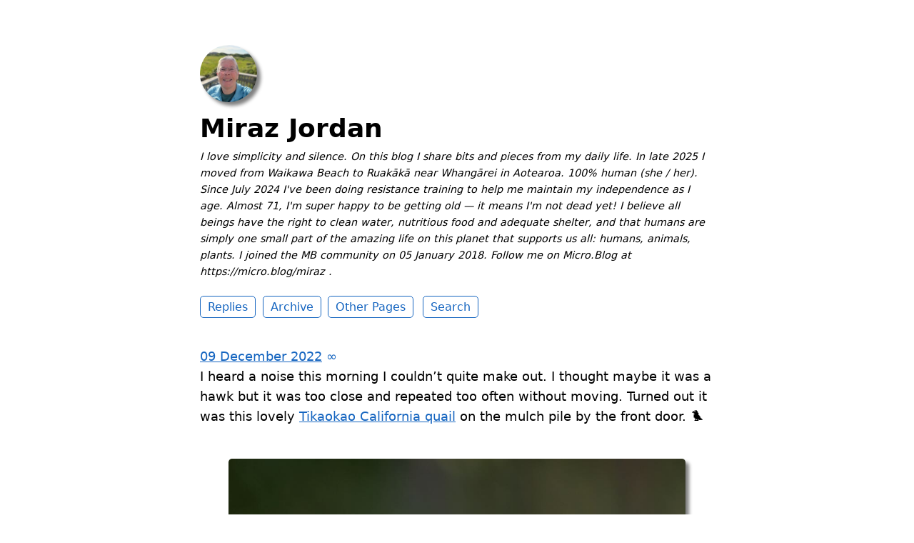

--- FILE ---
content_type: text/html; charset=utf-8
request_url: https://miraz.me/2022/12/09/i-heard-a.html
body_size: 7537
content:
<!DOCTYPE html>
<html lang="en">

<head>
  <meta charset="utf-8">
  <meta http-equiv="X-UA-Compatible" content="IE=edge">
  <meta name="viewport" content="width=device-width, initial-scale=1.0">
  <meta name="twitter:card" content="summary">
  
  <meta name="twitter:title" content="Miraz Jordan">
  <meta property="og:title" content="Miraz Jordan">
  
  
  <meta name="twitter:description" content="I heard a noise this morning I couldn&#8217;t quite make …">
  <meta name="og:description" content="I heard a noise this morning I couldn&#8217;t quite make …">
  <meta name="description" content="I heard a noise this morning I couldn&#8217;t quite make out. I thought maybe it was a hawk but it was too close and repeated too often without moving. Turned out it was this lovely Tikaokao California quail on the mulch pile by the front door. 🐦
 ">
  
  
    
    <meta name="twitter:image" content="https://cdn.uploads.micro.blog/2378/2022/7fba7960a1.jpg">
    <meta property="og:image" content="https://cdn.uploads.micro.blog/2378/2022/7fba7960a1.jpg">
    
  
  <title>I heard a noise this … | Miraz Jordan</title>
  <link rel="canonical" href="https://miraz.me/2022/12/09/i-heard-a.html">
  
  <link rel="stylesheet" href="/css/main.css?1768358326">
  
  
  <link rel="stylesheet" href="/css/all.min.css?1768358326">
  
  
  <link rel="alternate" href="https://miraz.me/feed.xml" type="application/rss+xml" title="Miraz Jordan">
  <link rel="alternate" href="https://miraz.me/feed.json" type="application/json" title="Miraz Jordan">



  <link rel="alternate" href="https://miraz.me/podcast.xml" type="application/rss+xml" title="Podcast">
  <link rel="alternate" href="https://miraz.me/podcast.json" type="application/json" title="Podcast">


<link rel="me" href="https://micro.blog/Miraz">







<link rel="shortcut icon" href="https://micro.blog/Miraz/favicon.png" type="image/x-icon">
<link rel="EditURI" type="application/rsd+xml" href="https://miraz.me/rsd.xml">
<link rel="authorization_endpoint" href="https://micro.blog/indieauth/auth">
<link rel="token_endpoint" href="https://micro.blog/indieauth/token">
<link rel="subscribe" href="https://micro.blog/users/follow">
<link rel="webmention" href="https://micro.blog/webmention">
<link rel="micropub" href="https://micro.blog/micropub">
<link rel="microsub" href="https://micro.blog/microsub">

<link rel="stylesheet" href="/custom.css?1768358326">


  <link rel="stylesheet" href="/archive_months.css?v=2">



  
<script type="module">
  const base64Decode = (text) => decodeURIComponent(atob(text));

  document.addEventListener('click', e => {
    const link = e.target.closest('a.reply-by-email');

    if (link) {
      e.preventDefault();
      window.location = base64Decode(link.dataset.meta.match(/.{2}/g).map(hex => String.fromCharCode(parseInt(hex, 16) ^ 0x24)).join(''));
    }
  });
  </script>

  


  
  <link rel="blogroll" type="text/xml" href="/.well-known/recommendations.opml">




  
</head>


<body>
  <header class="site-header">
	
	<a href="/"><img src="https://avatars.micro.blog/avatars/2024/44/6221.jpg" alt="Miraz Jordan Profile Photo" class="profile_photo u-photo" width="80" height="80"></a>
	
	
	<h1><a class="site-title p-name u-url" href="/">Miraz Jordan</a></h1>
	
	
	<p class="description">I love simplicity and silence. On this blog I share bits and pieces from my daily life. In late 2025 I moved from Waikawa Beach to Ruakākā near Whangārei in Aotearoa. 100% human (she / her). Since July 2024 I've been doing resistance training to help me maintain my independence as I age. Almost 71, I'm super happy to be getting old — it means I'm not dead yet! I believe all beings have the right to clean water, nutritious food and adequate shelter, and that humans are simply one small part of the amazing life on this planet that supports us all: humans, animals, plants. I joined the MB community on 05 January 2018. Follow me on Micro.Blog at https://micro.blog/miraz . </p>
	
	
	<nav class="site-nav">
		<ul>
			
			
			
			<li><a class="page-link Replies" href="/replies/">Replies</a></li>
			
			
			
			<li><a class="page-link Archive" href="/archive/">Archive</a></li>
			
			
			
			<li><a class="page-link Other Pages" href="/other-pages/">Other Pages</a></li>
			
			
			
			<li><a class="page-link Photos" href="/photos/">Photos</a></li>
			
			
			
			<li><a class="page-link Search" href="/search/">Search</a></li>
			
			
			
		</ul>
	</nav>
	
</header>


  <div class="page-content">
    <div class="wrapper">
      
<div class="post h-entry s1">

  <header class="post-header">
    <a href="https://miraz.me/2022/12/09/i-heard-a.html" class="post-date u-url"><time class="dt-published" datetime="2022-12-09 07:00:46 &#43;1300">09 December 2022</time> ∞</a>
    
  </header>

  <article class="post-content e-content  Birds">
    <p>I heard a noise this morning I couldn&#8217;t quite make out. I thought maybe it was a hawk but it was too close and repeated too often without moving. Turned out it was this lovely <a href="https://nzbirdsonline.org.nz/species/california-quail">Tikaokao California quail</a> on the mulch pile by the front door. 🐦</p>
<figure><img src="https://cdn.uploads.micro.blog/2378/2022/7fba7960a1.jpg" alt="California quail on a mulch pile. " /></figure>

  </article>

  
  <ul class="post-tags">
     
    <li><a href="https://miraz.me/categories/birds">#Birds</a></li>
    
  </ul>
  

</div>

<ul class="reply-buttons">

    <li>








  



  <a class="reply-by-email" href="/reply-by-email/" data-meta="[base64]">✍️ Reply by email</a>

</li>


  <li>




<a href="https://miraz.me" class="conversation-on-mb conversation-on-mb-fallback">✴️ Also on Micro.blog</a>
<script module>
  const conversationLink = document.querySelector('.conversation-on-mb');
  const currentPageURLEncoded = encodeURIComponent('https:\/\/miraz.me\/2022\/12\/09\/i-heard-a.html');

  fetch('https://micro.blog/conversation.js?format=jsonfeed&url=' + currentPageURLEncoded)
  .then(response => response.json())
  .then(conversation => {
    conversationLink.setAttribute('href', conversation.home_page_url);
    conversationLink.innerHTML = '✴️ Conversation on Micro.blog';
    conversationLink.classList.remove('conversation-on-mb-fallback');
  });
</script>
</li>


</ul>


<script type="text/javascript" src="https://micro.blog/conversation.js?url=https%3a%2f%2fmiraz.me%2f2022%2f12%2f09%2fi-heard-a.html"></script>



    </div>
    
  </div>
  <footer class="site-footer">

  <div class="wrapper">
    
    <p class="custom_footer"><p>Bonus bird: <a href="https://nzbirdsonline.org.nz/species/new-zealand-dabchick">Weweia | New Zealand dabchick</a> </p>
<p><img src="https://miraz.me/uploads/2023/dabchick.jpeg" style="width:600px; height:337px; margin:auto;" alt="Small water bird with long neck and beady eye floating on a small lake.">
</p>
    
    <p class="attribution custom_footer">Hosted by <a href="https://micro.blog">Micro.blog</a>. Powered by <a href="https://tiny.micro.blog">Tiny Theme</a>. Designed with ♥ by <a href="https://www.mattlangford.com">Matt Langford</a>.</p>
  </div>

</footer>


  
  <script src="https://cdn.jsdelivr.net/npm/hls.js?v=2"></script>
  
  <script src="/js/studio.js?v=2"></script>
  

  
</body>

</html>


--- FILE ---
content_type: text/css; charset=utf-8
request_url: https://miraz.me/css/main.css?1768358326
body_size: 11677
content:
/* Light mode */
:root {
	--text: #000000;
	--link: #1565C0;
	--link_visited: #1565C0;
	--accent1: #333333;
	--accent2: #666666;
	--background: #ffffff;
	--code: #e3e3e3;
	--button-text: #ffffff;
	--blockquote: #fffee0;
	--blockquote-border: #e5d600;
	--aside: #e0f7fa;
	--aside-border: #0097a7;
	--note: #e8f5e9;
	--note-border: #d5e1d6;
	--alert: #ffebee;
	--alert-border: #d32f2f;
	--field: #fffee0;
	--mark: #FFFF99;
	--audio-link: #d32f2f;
}

/* Dark mode */
@media (prefers-color-scheme: dark) {
	:root {
		--text: #f8f8f2;
		--link: #8be9fd;
		--link_visited: #8be9fd;
		--accent1: #f8f8f2;
		--accent2: #f8f8f2;
		--background: #282a36;
		--code: #44475a;
		--button-text: #282a36;
		--blockquote: #44475a;
		--blockquote-border: #6272a4;
		--aside: #6272a4;
		--aside-border: #7797b7	;
		--note: #3f444a;
		--note-border: #4f545a;
		--alert: #ff5555;
		--alert-border: #ff6e6e;
		--field: #44475a;
		--mark: #FFFF99;
		--audio-link: #ff6e6e;
	}
}

/* Font stacks */
:root {
	--font_system_ui: system-ui, sans-serif;
	--font_transitional: Charter, 'Bitstream Charter', 'Sitka Text', Cambria, serif;
	--font_old_style: 'Iowan Old Style', 'Palatino Linotype', 'URW Palladio L', P052, serif;
	--font_humanist: Seravek, 'Gill Sans Nova', Ubuntu, Calibri, 'DejaVu Sans', source-sans-pro, sans-serif;
	--font_geometric_humanist: Avenir, Montserrat, Corbel, 'URW Gothic', source-sans-pro, sans-serif;
	--font_classical_humanist: Optima, Candara, 'Noto Sans', source-sans-pro, sans-serif;
	--font_neo_grotesque: Inter, Roboto, 'Helvetica Neue', 'Arial Nova', 'Nimbus Sans', Arial, sans-serif;
	--font_monospace_slab_serif: 'Nimbus Mono PS', 'Courier New', monospace;
	--font_monospace_code: ui-monospace, 'Cascadia Code', 'Source Code Pro', Menlo, Consolas, 'DejaVu Sans Mono', monospace;
	--font_industrial: Bahnschrift, 'DIN Alternate', 'Franklin Gothic Medium', 'Nimbus Sans Narrow', sans-serif-condensed, sans-serif;
	--font_rounded_sans: ui-rounded, 'Hiragino Maru Gothic ProN', Quicksand, Comfortaa, Manjari, 'Arial Rounded MT', 'Arial Rounded MT Bold', Calibri, source-sans-pro, sans-serif;
	--font_slab_serif: Rockwell, 'Rockwell Nova', 'Roboto Slab', 'DejaVu Serif', 'Sitka Small', serif;
	--font_antique: Superclarendon, 'Bookman Old Style', 'URW Bookman', 'URW Bookman L', 'Georgia Pro', Georgia, serif;
	--font_didone: Didot, 'Bodoni MT', 'Noto Serif Display', 'URW Palladio L', P052, Sylfaen, serif;
	--font_handwritten: 'Segoe Print', 'Bradley Hand', Chilanka, TSCu_Comic, casual, cursive;
}

body {
	max-width: 40em;
	margin: 2em auto;
	font-family: var(--font_system_ui);
	font-size: 18px;
	padding: 0 1em;
	line-height: 1.6;
	background-color: var(--background);
	color: var(--text);
}

header {
	margin-bottom: 2em;
}

.post-header {
	margin-bottom: 0;
}

header h1 a,
header h1 a:visited {
	text-decoration: none;
	color: var(--text);
}

header h1 a:hover {
	color: var(--accent1);
	text-decoration: none;
}

header p {
	margin-top: 0;
}

a {
	color: var(--link);
}

a:hover {
	text-decoration: none;
}

a:visited {
	color: var(--link_visited)
}

a.post-date {
	font-size: 0.8em;
	color: var(--link);
	text-decoration: none;
}

span.post-date {
	font-size: 0.8em;
}

a.post-date:hover {
	text-decoration: none;
}

.p-name {
	text-wrap: balance;
}

.e-content {
	margin-bottom: 2em;
	overflow-wrap: anywhere;
}

.e-content p:first-of-type,
article p:first-of-type {
	margin-top: 0;
}

img.profile_photo {
	border-radius: 80px;
}

nav ul,
ul.reply-buttons {
	list-style-type: none;
	padding: 0;
}

nav ul li,
ul.reply-buttons li {
	display: inline;
	margin-right: 0.2em;
	line-height: 2.15em;
	white-space: nowrap;
}

nav a,
nav a:visited,
nav a:hover,
a.conversation-on-mb,
a.reply-on-mastodon,
a.reply-by-email,
a.read-more {
	text-decoration: none;
	padding: 5px 10px;
	border: 1px solid var(--link);
	color: var(--link);
	border-radius: 5px;
	font-size: 0.9em;
}

nav a:hover,
a.conversation-on-mb:hover,
a.reply-on-mastodon:hover,
a.reply-by-email:hover,
a.read-more:hover {
	background: var(--link);
	color: var(--button-text);
}

button {
	cursor: pointer;
}

.reply-to {
	background: var(--code);
	border-radius: 5px;
	padding: 0 .333em;
	display: inline-block;
	font-size: 0.8em;
}

header h1 {
	margin-top: 0.2em;
	margin-bottom: 0.2em;
}

h1,
h2,
h3 {
	line-height: 1.2em;
}

h2 {
	margin-top: 0;
}

.post-nav {
	margin-top: 2.5em;
	margin-bottom: 2.5em;
	text-align: center;
}

.post-nav span {
	padding: 0 5px;
}

.post-nav a:visited {
	color: var(--link);
}

.post-meta {
	color: var(--accent2);
}

article img,
.e-content img,
.p-summary img {
	width: 100%;
	height: auto;
	border-radius: 5px;
}

ul.post-tags li {
	display: inline;
	font-size: 0.8em;
}

ul.post-tags,
ul.post-list {
	padding-left: 0;
}

ul.post-list {
	list-style-type: none;
}

ul.post-list a.u-url {
	text-decoration: none;
}

.callout {
	background: var(--code);
	padding: 1em;
	border-radius: 5px;
	margin-bottom: 2em;
}

blockquote, aside, .aside, .note, .alert, .blockquote {
	padding: 1em;
	border-left: 4px solid;
	border-radius: 0 5px 5px 0;
	font-size: 0.9em;
	margin: 1em;
}

blockquote, .blockquote {
	background: var(--blockquote);
	border-left: 4px solid var(--blockquote-border);
}

blockquote p:last-of-type, .blockquote p:last-of-type, aside p:last-of-type, .aside p:last-of-type, .alert p:last-of-type, .note p:last-of-type {
	margin-bottom: 0;
}

blockquote p:first-of-type, .blockquote p:first-of-type, aside p:first-of-type, .aside p:first-of-type, .alert p:first-of-type, .note p:first-of-type {
	margin-top: 0;
}

blockquote cite, aside cite, .aside cite {
	display: block;
	text-align: right;
	margin-top: 1em;
}

aside, .aside {
	background: var(--aside);
	border-left: 4px solid var(--aside-border);
}

.note {
	background: var(--note);
	border-left: 4px solid var(--note-border);
	font-style: italic;
}

@keyframes blinkBorder {
  0%, 100% { border-color: var(--alert-border); } /* Default border color */
  50% { border-color: var(--alert); } /* Blink to black */
}

.alert {
	background: var(--alert);
	border-left: 4px solid var(--alert-border);
	font-weight: bold;
	animation: blinkBorder 2s infinite ease-in-out;
}

div.highlight div {
	border-radius: 5px;
}

hr {
	margin: 2em 0;
	border: none;
	text-align: center;
}

hr::before {
	content: "•••••";
	display: block;
	color: var(--link);
}

sup a {
	text-decoration: none;
}

.footnote-backref {
	text-decoration: none;
}

.microblog_conversation {
	margin-top: 2em;
	margin-bottom: 2em;
}

.microblog_post {
	margin-bottom: 1em;
	padding: 1em;
	border: 1px solid var(--code);
	border-radius: 5px;
}

.microblog_user {
	font-weight: bold;
}

.microblog_user img {
	vertical-align: middle;
	width: 40px;
	height: auto;
	border-radius: 40px;
	max-width: 40px !important;
}

.microblog_text img {
	max-width: 100%;
	border-radius: 5px;
}

.microblog_time a,
.microblog_time a:visited {
	color: var(--accent2);
	font-size: 0.8em;
	text-decoration: none;
}

.microblog_narration_button {
	color: var(--audio-link);
}

.microblog_narration_button span {
	vertical-align: baseline !important;
}

footer {
	margin-top: 2em;
	text-align: center;
}

footer .custom_footer {
	font-size: 0.75em;
	color: var(--accent2);
}

footer .attribution {
	display: none;
}

footer i {
	font-size: 1.5em;
	padding: 0 5px;
}

footer a i:hover {
	color: var(--text);
}

.full-archives {
	overflow-wrap: anywhere;
}

p>code,
li>code,
span.tinylytics_hits,
span.tinylytics_uptime {
	background: var(--code);
	padding: 2px 4px;
	font-size: 0.9em;
	border-radius: 5px;
	font-family: var(--font_monospace_code);
}

.tinylytics_countries {
	font-size: 1.5em;
	line-height: 1em;
}

mark {
	background: var(--mark);
	color: var();
}

.tiny-img {
	max-width: 25em;
}

.tiny-text {
	font-size: 0.6em;
}

/* IF USING THE TINY THEME ADD ON FOR SUMMARY POSTS */

.p-summary {
	margin-bottom: 2em;
}

/* IFRAME FIX */
iframe {max-width: 100%;}

/* MAKES VIDEO EMBEDS THAT DON'T USE IFRAME RESPONSIVE. DOES NOT WORK WITH YOUTUBE. */
video {
	width: 100% !important;
	height: auto !important;
	background: var(--code);
	border-radius: 5px;
}

/* Styling specific to Tinylytics Plugin */

.did_select {
	background: var(--link);
	color: var(--button-text);
	opacity: 0.8;
	cursor: not-allowed;
}

.tinylytics_webring {
	align-items: center;
	display: flex;
	flex-direction: row;
	gap: 3px;
	justify-content: center;
}

a.tinylytics_webring {
	text-decoration: none;
}

.tinylytics_webring_avatar {
	width: auto;
	height: 1.75em;
	border-radius: 100%;
}

/* STYLING TO TWEAK CODE BLOCKS (SYNTAX HIGHLIGHTING) */

.highlight {
	font-size: 0.9em;
	line-height: 1em;
}

pre {
	overflow: auto;
	padding: 1em;
}

/* OVERRIDING DEFAULT MICROBLOG AND PLUGIN CSS. Using !important isn't ideal, but it's the most effective for these things. */

.photos-grid-container {
	grid-column-gap: 5px !important;
}

input[type=text],
input[type=password],
input[type=email],
input[type=url],
input[type=tel],
input[type=search],
input[type=number],
textarea {
	padding: 10px;
	font-size: 0.9em;
	border: 1px solid var(--link) !important;
	border-radius: 5px !important;
	color: var(--text);
	display: block;
	height: auto;
	background: var(--field);
	margin: 5px 0;
}

input[type=submit],
button {
	vertical-align: baseline;
	padding: 5px 10px;
	font-size: 0.9em;
	border-radius: 5px;
	border: 1px solid var(--link);
	background: none;
	color: var(--link);
	-webkit-appearance: none;
	margin-top: 5px;
	font-weight: normal;
	cursor: pointer;
}

input[type=submit]:hover,
button:hover {
	background: var(--link);
	color: var(--button-text);
}

label {
	font-weight: bold;
}

form p {
	margin-bottom: 0;
}

#search-space-info {
	font-size: 0.9em;
	font-style: italic;
}

.bookshelf_book {
	margin-bottom: 2em;
}

.bookshelf_title {
	font-weight: bold;
}

.bigfoot-footnote__content {
	color: #000;
}

.microblog_shared_note {
	background: red;
	margin: 0 auto;
	padding: 5px;
	border-radius: 5px;
	color: white;
	width: fit-content;
}

.blogroll li a {
	color: var(--text);
	text-decoration: none;
}

.blogroll li a span {
	color: var(--link);
	text-decoration: underline;
}

.blogroll li a span:hover {
	text-decoration: none;
}

.microblog_reply_textarea textarea {
	width: calc(100% - 2em);
	border-radius: 5px;
	border: 1px solid var(--code);
	padding: 1em;
	font-size: 1em;
}

.microblog_reply_button {
	margin-top: 0;
}

/* Adaptive Photo Layout Feature */

.adaptive_photo_layout ul {
	display: grid;
	grid-template-columns: repeat(auto-fill, minmax(200px, 1fr)); /* Flexible grid items */
	gap: 10px; /* Adds spacing between items */
	padding: 0;
	margin: 0;
	list-style: none;
	align-items: start; /* Aligns items at the top of the container */
}

.adaptive_photo_layout li {
	display: block; /* Block display for better control over individual items */
	width: 100%;
	overflow: hidden; /* Keeps images within the boundaries */
	border-radius:5px;
}

.adaptive_photo_layout img {
	width: 100%; /* Ensures the image scales up to the container width */
	height: auto; /* Allows height to adjust naturally, preserving the image's aspect ratio */
	object-fit: cover; /* Covers the area, ensures no white space around images */
	vertical-align: bottom;
	border-radius: 0;
	transition: transform 0.3s ease, opacity 0.3s ease; /* Smooth transition for transform and opacity */
}

.adaptive_photo_layout img:hover {
	transform: scale(1.05); /* Slightly enlarges the image */
	opacity: 0.9; /* Slightly reduces the opacity */
}

@media (max-aspect-ratio: 1/1) {
	.adaptive_photo_layout li {
		height: auto; /* Auto height for more natural flow */
	}
}

@media (max-height: 480px) {
	.adaptive_photo_layout li {
		height: auto; /* Consistent with masonry style, allowing natural height */
	}
}

@media (max-aspect-ratio: 1/1) and (max-width: 480px) {
	.adaptive_photo_layout ul {
		grid-template-columns: 100%; /* One column layout for very narrow screens */
	}

	.adaptive_photo_layout li {
		height: auto;
	}
}


--- FILE ---
content_type: application/javascript;charset=utf-8
request_url: https://micro.blog/conversation.js?url=https%3a%2f%2fmiraz.me%2f2022%2f12%2f09%2fi-heard-a.html
body_size: 8056
content:
document.write('<div class="microblog_conversation">');

document.write('	<div class="microblog_post">');
document.write('		<div class="microblog_user">');
document.write('			<img class="microblog_avatar" src="https://micro.blog/the/avatar.jpg" width="20" height="20" style="max-width: 20px;" />');
document.write('			<span class="microblog_fullname">The Micro Blog</span>');
document.write('		</div>');
document.write('		<div class="microblog_text">');	
document.write('			<p> That is just a wonderful picture!  (I’m not sure why, but I find it very calming.)</p>');
document.write('		</div>');
document.write('		<div class="microblog_time">');
document.write('			<a href="https://micro.blog/the/14785251">2022-12-09 15:22</a>');
document.write('		</div>');
document.write('	</div>');
document.write('	<div class="microblog_post">');
document.write('		<div class="microblog_user">');
document.write('			<img class="microblog_avatar" src="https://avatars.micro.blog/avatars/2026/02/6221.jpg" width="20" height="20" style="max-width: 20px;" />');
document.write('			<span class="microblog_fullname">Miraz Jordan</span>');
document.write('		</div>');
document.write('		<div class="microblog_text">');	
document.write('			<p><a href="https://micro.blog/the">@the</a> 😀</p>');
document.write('		</div>');
document.write('		<div class="microblog_time">');
document.write('			<a href="https://micro.blog/Miraz/14785832">2022-12-09 15:53</a>');
document.write('		</div>');
document.write('	</div>');
document.write('	<div class="microblog_post">');
document.write('		<div class="microblog_user">');
document.write('			<img class="microblog_avatar" src="https://micro.blog/photos/200/https%3A%2F%2Fcdn.masto.host%2Fwriting%2Fcache%2Faccounts%2Favatars%2F109%2F938%2F136%2F020%2F566%2F159%2Foriginal%2F24882a776e3fa1eb.png" width="20" height="20" style="max-width: 20px;" />');
document.write('			<span class="microblog_fullname">Matt Huyck</span>');
document.write('		</div>');
document.write('		<div class="microblog_text">');	
document.write('			<p> Beautifully captured!</p>');
document.write('		</div>');
document.write('		<div class="microblog_time">');
document.write('			<a href="https://micro.blog/fgtech/14786166">2022-12-09 16:12</a>');
document.write('		</div>');
document.write('	</div>');
document.write('	<div class="microblog_post">');
document.write('		<div class="microblog_user">');
document.write('			<img class="microblog_avatar" src="https://avatars.micro.blog/avatars/2026/02/6221.jpg" width="20" height="20" style="max-width: 20px;" />');
document.write('			<span class="microblog_fullname">Miraz Jordan</span>');
document.write('		</div>');
document.write('		<div class="microblog_text">');	
document.write('			<p><a href="https://micro.blog/fgtech">@fgtech</a> Thank you. The bird made it all really easy: posing in the right spot etc. 😀</p>');
document.write('		</div>');
document.write('		<div class="microblog_time">');
document.write('			<a href="https://micro.blog/Miraz/14786352">2022-12-09 16:22</a>');
document.write('		</div>');
document.write('	</div>');
document.write('	<div class="microblog_post">');
document.write('		<div class="microblog_user">');
document.write('			<img class="microblog_avatar" src="https://avatars.micro.blog/avatars/2022/120330.jpg" width="20" height="20" style="max-width: 20px;" />');
document.write('			<span class="microblog_fullname">Rick Rupp</span>');
document.write('		</div>');
document.write('		<div class="microblog_text">');	
document.write('			<p> Nice photo. These quail are regular customers at our bird feeders. Or technically, the ground under our feeders.</p>');
document.write('		</div>');
document.write('		<div class="microblog_time">');
document.write('			<a href="https://micro.blog/palousegeo/14788028">2022-12-09 18:08</a>');
document.write('		</div>');
document.write('	</div>');
document.write('	<div class="microblog_post">');
document.write('		<div class="microblog_user">');
document.write('			<img class="microblog_avatar" src="https://avatars.micro.blog/avatars/2026/02/6221.jpg" width="20" height="20" style="max-width: 20px;" />');
document.write('			<span class="microblog_fullname">Miraz Jordan</span>');
document.write('		</div>');
document.write('		<div class="microblog_text">');	
document.write('			<p><a href="https://micro.blog/palousegeo">@palousegeo</a> Heh. They’re not super common around here but do turn up from time to time.</p>');
document.write('		</div>');
document.write('		<div class="microblog_time">');
document.write('			<a href="https://micro.blog/Miraz/14789226">2022-12-09 19:56</a>');
document.write('		</div>');
document.write('	</div>');
document.write('	<div class="microblog_post">');
document.write('		<div class="microblog_user">');
document.write('			<img class="microblog_avatar" src="https://avatars.micro.blog/avatars/2024/25/4617.jpg" width="20" height="20" style="max-width: 20px;" />');
document.write('			<span class="microblog_fullname">Denny Henke</span>');
document.write('		</div>');
document.write('		<div class="microblog_text">');	
document.write('			<p> Oh, what a beautiful bird!</p>');
document.write('		</div>');
document.write('		<div class="microblog_time">');
document.write('			<a href="https://micro.blog/Denny/14794994">2022-12-09 02:36</a>');
document.write('		</div>');
document.write('	</div>');
document.write('	<div class="microblog_post">');
document.write('		<div class="microblog_user">');
document.write('			<img class="microblog_avatar" src="https://www.gravatar.com/avatar/b274bb00035ec51c208d99a0b218cd78?s=96&d=https%3A%2F%2Fmicro.blog%2Fimages%2Fblank_avatar.png" width="20" height="20" style="max-width: 20px;" />');
document.write('			<span class="microblog_fullname">JM</span>');
document.write('		</div>');
document.write('		<div class="microblog_text">');	
document.write('			<p> This is really nice, both the bird and the job you did.</p>');
document.write('		</div>');
document.write('		<div class="microblog_time">');
document.write('			<a href="https://micro.blog/moonmehta/14817024">2022-12-10 22:42</a>');
document.write('		</div>');
document.write('	</div>');


// get parameters from the URL
const post_id = 14773130;
const post_url = "https://miraz.me/2022/12/09/i-heard-a.html";
const params = new URLSearchParams(window.location.search);
const token = params.get("token");
const username = params.get("username");

// reset the URL so token isn't visible
const url = new URL(window.location.href);
url.search = "";
history.pushState({}, document.title, url.toString());

document.write(`<form method="POST" class="microblog_reply_form" action="https://micro.blog/account/comments/${post_id}/post">`);

if ((username != null) && (username.length > 0)) {
	document.write(`<p class="microblog_reply_signin">Replying as @${username}:</p>`);
}
else {
	document.write('<p class="microblog_reply_signin">Sign in with <a href="https://micro.blog/account/comments/14773130/mb?url=https://miraz.me/2022/12/09/i-heard-a.html">Micro.blog</a>, <a href="https://micro.blog/account/comments/14773130/mastodon?url=https://miraz.me/2022/12/09/i-heard-a.html">Mastodon</a>, or <a href="https://micro.blog/account/comments/14773130/bluesky?url=https://miraz.me/2022/12/09/i-heard-a.html">Bluesky</a> to reply:</p>');
}

document.write(`<input type="hidden" name="token" value="${token}">`);
document.write(`<input type="hidden" name="username" value="${username}">`);
document.write(`<input type="hidden" name="url" value="${post_url}">`);

if ((username != null) && (username.length > 0)) {
	document.write(`<p class="microblog_reply_textarea"><textarea name="text" rows="4" cols="50"></textarea></p>`);
	document.write(`<p class="microblog_reply_button"><input type="submit" value="Post"></p>`);
}
else {
	document.write(`<p class="microblog_reply_textarea"><textarea name="text" rows="4" cols="50" disabled></textarea></p>`);
	document.write(`<p class="microblog_reply_button"><input type="submit" value="Post" disabled></p>`);
}

document.write('</form>');


document.write('</div>');
